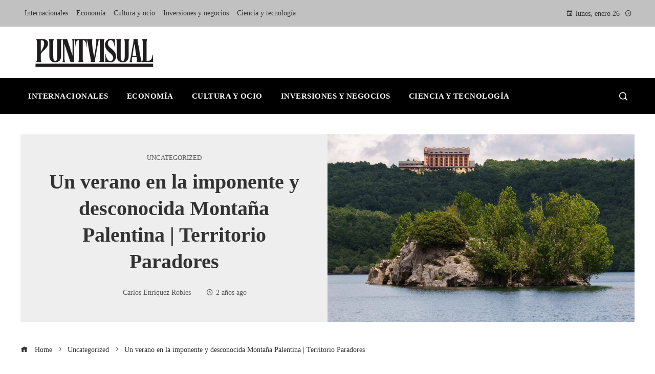

--- FILE ---
content_type: text/html; charset=UTF-8
request_url: https://puntvisual.com/un-verano-en-la-imponente-y-desconocida-montana-palentina-territorio-paradores/
body_size: 16245
content:
<!DOCTYPE html><html lang="es"><head><script data-no-optimize="1">var litespeed_docref=sessionStorage.getItem("litespeed_docref");litespeed_docref&&(Object.defineProperty(document,"referrer",{get:function(){return litespeed_docref}}),sessionStorage.removeItem("litespeed_docref"));</script> <meta charset="UTF-8"><meta name="viewport" content="width=device-width, initial-scale=1"><link rel="profile" href="https://gmpg.org/xfn/11"><link rel="pingback" href="https://puntvisual.com/xmlrpc.php"><meta name='robots' content='index, follow, max-image-preview:large, max-snippet:-1, max-video-preview:-1' /><title>Un verano en la imponente y desconocida Montaña Palentina | Territorio Paradores</title><meta name="description" content="Con el cierre en 2020 de la última mina de carbón, solo queda explotar el turismo a cielo abierto en la Montaña Palentina. Al mismo tiempo que comenzaba" /><link rel="canonical" href="https://puntvisual.com/un-verano-en-la-imponente-y-desconocida-montana-palentina-territorio-paradores/" /><meta property="og:locale" content="es_ES" /><meta property="og:type" content="article" /><meta property="og:title" content="Un verano en la imponente y desconocida Montaña Palentina | Territorio Paradores" /><meta property="og:description" content="Con el cierre en 2020 de la última mina de carbón, solo queda explotar el turismo a cielo abierto en la Montaña Palentina. Al mismo tiempo que comenzaba" /><meta property="og:url" content="https://puntvisual.com/un-verano-en-la-imponente-y-desconocida-montana-palentina-territorio-paradores/" /><meta property="og:site_name" content="Puntvisual" /><meta property="article:published_time" content="2023-10-21T14:17:57+00:00" /><meta property="article:modified_time" content="2023-10-21T14:18:15+00:00" /><meta property="og:image" content="https://imagenes.elpais.com/resizer/Wwb1jlasRJ9tvAQmdT0EypRdJ3s=/1200x0/cloudfront-eu-central-1.images.arcpublishing.com/prisa/DCDWHZ4VUVCT5KDZLBKARG267I.JPG" /><meta name="author" content="Carlos Enríquez Robles" /><meta name="twitter:card" content="summary_large_image" /><meta name="twitter:image" content="https://imagenes.elpais.com/resizer/Wwb1jlasRJ9tvAQmdT0EypRdJ3s=/1200x0/cloudfront-eu-central-1.images.arcpublishing.com/prisa/DCDWHZ4VUVCT5KDZLBKARG267I.JPG" /><meta name="twitter:label1" content="Escrito por" /><meta name="twitter:data1" content="Carlos Enríquez Robles" /><meta name="twitter:label2" content="Tiempo de lectura" /><meta name="twitter:data2" content="10 minutos" /> <script type="application/ld+json" class="yoast-schema-graph">{"@context":"https://schema.org","@graph":[{"@type":"Article","@id":"https://puntvisual.com/un-verano-en-la-imponente-y-desconocida-montana-palentina-territorio-paradores/#article","isPartOf":{"@id":"https://puntvisual.com/un-verano-en-la-imponente-y-desconocida-montana-palentina-territorio-paradores/"},"author":{"name":"Carlos Enríquez Robles","@id":"https://puntvisual.com/#/schema/person/5ea814dd50fddf1567bc26f79bfeeb14"},"headline":"Un verano en la imponente y desconocida Montaña Palentina | Territorio Paradores","datePublished":"2023-10-21T14:17:57+00:00","dateModified":"2023-10-21T14:18:15+00:00","mainEntityOfPage":{"@id":"https://puntvisual.com/un-verano-en-la-imponente-y-desconocida-montana-palentina-territorio-paradores/"},"wordCount":1985,"publisher":{"@id":"https://puntvisual.com/#organization"},"image":["https://imagenes.elpais.com/resizer/Wwb1jlasRJ9tvAQmdT0EypRdJ3s=/1200x0/cloudfront-eu-central-1.images.arcpublishing.com/prisa/DCDWHZ4VUVCT5KDZLBKARG267I.JPG"],"thumbnailUrl":"https://imagenes.elpais.com/resizer/Wwb1jlasRJ9tvAQmdT0EypRdJ3s=/1200x0/cloudfront-eu-central-1.images.arcpublishing.com/prisa/DCDWHZ4VUVCT5KDZLBKARG267I.JPG","articleSection":["Uncategorized"],"inLanguage":"es"},{"@type":"WebPage","@id":"https://puntvisual.com/un-verano-en-la-imponente-y-desconocida-montana-palentina-territorio-paradores/","url":"https://puntvisual.com/un-verano-en-la-imponente-y-desconocida-montana-palentina-territorio-paradores/","name":"Un verano en la imponente y desconocida Montaña Palentina | Territorio Paradores","isPartOf":{"@id":"https://puntvisual.com/#website"},"primaryImageOfPage":"https://imagenes.elpais.com/resizer/Wwb1jlasRJ9tvAQmdT0EypRdJ3s=/1200x0/cloudfront-eu-central-1.images.arcpublishing.com/prisa/DCDWHZ4VUVCT5KDZLBKARG267I.JPG","image":["https://imagenes.elpais.com/resizer/Wwb1jlasRJ9tvAQmdT0EypRdJ3s=/1200x0/cloudfront-eu-central-1.images.arcpublishing.com/prisa/DCDWHZ4VUVCT5KDZLBKARG267I.JPG"],"thumbnailUrl":"https://imagenes.elpais.com/resizer/Wwb1jlasRJ9tvAQmdT0EypRdJ3s=/1200x0/cloudfront-eu-central-1.images.arcpublishing.com/prisa/DCDWHZ4VUVCT5KDZLBKARG267I.JPG","datePublished":"2023-10-21T14:17:57+00:00","dateModified":"2023-10-21T14:18:15+00:00","description":"Con el cierre en 2020 de la última mina de carbón, solo queda explotar el turismo a cielo abierto en la Montaña Palentina. Al mismo tiempo que comenzaba","breadcrumb":{"@id":"https://puntvisual.com/un-verano-en-la-imponente-y-desconocida-montana-palentina-territorio-paradores/#breadcrumb"},"inLanguage":"es","potentialAction":[{"@type":"ReadAction","target":["https://puntvisual.com/un-verano-en-la-imponente-y-desconocida-montana-palentina-territorio-paradores/"]}]},{"@type":"ImageObject","inLanguage":"es","@id":"https://puntvisual.com/un-verano-en-la-imponente-y-desconocida-montana-palentina-territorio-paradores/#primaryimage","url":"https://imagenes.elpais.com/resizer/Wwb1jlasRJ9tvAQmdT0EypRdJ3s=/1200x0/cloudfront-eu-central-1.images.arcpublishing.com/prisa/DCDWHZ4VUVCT5KDZLBKARG267I.JPG","contentUrl":"https://imagenes.elpais.com/resizer/Wwb1jlasRJ9tvAQmdT0EypRdJ3s=/1200x0/cloudfront-eu-central-1.images.arcpublishing.com/prisa/DCDWHZ4VUVCT5KDZLBKARG267I.JPG"},{"@type":"BreadcrumbList","@id":"https://puntvisual.com/un-verano-en-la-imponente-y-desconocida-montana-palentina-territorio-paradores/#breadcrumb","itemListElement":[{"@type":"ListItem","position":1,"name":"Home","item":"https://puntvisual.com/"},{"@type":"ListItem","position":2,"name":"Blog","item":"https://puntvisual.com/blog/"},{"@type":"ListItem","position":3,"name":"Un verano en la imponente y desconocida Montaña Palentina | Territorio Paradores"}]},{"@type":"WebSite","@id":"https://puntvisual.com/#website","url":"https://puntvisual.com/","name":"Puntvisual","description":"Encuentre las &uacute;ltimas noticias e informaci&oacute;n","publisher":{"@id":"https://puntvisual.com/#organization"},"potentialAction":[{"@type":"SearchAction","target":{"@type":"EntryPoint","urlTemplate":"https://puntvisual.com/?s={search_term_string}"},"query-input":{"@type":"PropertyValueSpecification","valueRequired":true,"valueName":"search_term_string"}}],"inLanguage":"es"},{"@type":"Organization","@id":"https://puntvisual.com/#organization","name":"Puntvisual","url":"https://puntvisual.com/","logo":{"@type":"ImageObject","inLanguage":"es","@id":"https://puntvisual.com/#/schema/logo/image/","url":"https://puntvisual.com/wp-content/uploads/2026/01/cropped-Copia-de-Copia-de-Copia-de-Las-Noticias-944-x-534-px-1500-x-300-px-4.png","contentUrl":"https://puntvisual.com/wp-content/uploads/2026/01/cropped-Copia-de-Copia-de-Copia-de-Las-Noticias-944-x-534-px-1500-x-300-px-4.png","width":1452,"height":300,"caption":"Puntvisual"},"image":{"@id":"https://puntvisual.com/#/schema/logo/image/"}},{"@type":"Person","@id":"https://puntvisual.com/#/schema/person/5ea814dd50fddf1567bc26f79bfeeb14","name":"Carlos Enríquez Robles","image":{"@type":"ImageObject","inLanguage":"es","@id":"https://puntvisual.com/#/schema/person/image/","url":"https://puntvisual.com/wp-content/litespeed/avatar/eca5b5b5a7d62d8b622a8fc86bea0250.jpg?ver=1768926500","contentUrl":"https://puntvisual.com/wp-content/litespeed/avatar/eca5b5b5a7d62d8b622a8fc86bea0250.jpg?ver=1768926500","caption":"Carlos Enríquez Robles"},"sameAs":["https://puntvisual.com"],"url":"https://puntvisual.com/administrador/robles-carlos-enriquez/"}]}</script> <link rel='dns-prefetch' href='//www.googletagmanager.com' /><link rel='dns-prefetch' href='//fonts.googleapis.com' /><link rel='dns-prefetch' href='//connect.facebook.net' /><link rel='dns-prefetch' href='//facebook.com' /><link rel='dns-prefetch' href='//fonts.gstatic.com' /><link rel='dns-prefetch' href='//google.com' /><link rel='dns-prefetch' href='//googleads.g.doubleclick.net' /><link rel='dns-prefetch' href='//googleadservices.com' /><link rel='dns-prefetch' href='//googletagmanager.com' /><link rel="alternate" type="application/rss+xml" title="Puntvisual &raquo; Feed" href="https://puntvisual.com/feed/" /><link rel="alternate" title="oEmbed (JSON)" type="application/json+oembed" href="https://puntvisual.com/wp-json/oembed/1.0/embed?url=https%3A%2F%2Fpuntvisual.com%2Fun-verano-en-la-imponente-y-desconocida-montana-palentina-territorio-paradores%2F" /><link rel="alternate" title="oEmbed (XML)" type="text/xml+oembed" href="https://puntvisual.com/wp-json/oembed/1.0/embed?url=https%3A%2F%2Fpuntvisual.com%2Fun-verano-en-la-imponente-y-desconocida-montana-palentina-territorio-paradores%2F&#038;format=xml" /><link data-optimized="2" rel="stylesheet" href="https://puntvisual.com/wp-content/litespeed/css/c1202ed8e065002e9090da66d2ace191.css?ver=975a1" /> <script type="litespeed/javascript" data-src="https://puntvisual.com/wp-includes/js/jquery/jquery.min.js" id="jquery-core-js"></script> 
 <script type="litespeed/javascript" data-src="https://www.googletagmanager.com/gtag/js?id=G-5CYB6TVG27" id="google_gtagjs-js"></script> <script id="google_gtagjs-js-after" type="litespeed/javascript">window.dataLayer=window.dataLayer||[];function gtag(){dataLayer.push(arguments)}
gtag("set","linker",{"domains":["puntvisual.com"]});gtag("js",new Date());gtag("set","developer_id.dZTNiMT",!0);gtag("config","G-5CYB6TVG27")</script> <link rel="https://api.w.org/" href="https://puntvisual.com/wp-json/" /><link rel="alternate" title="JSON" type="application/json" href="https://puntvisual.com/wp-json/wp/v2/posts/78148" /><link rel="EditURI" type="application/rsd+xml" title="RSD" href="https://puntvisual.com/xmlrpc.php?rsd" /><meta name="generator" content="Site Kit by Google 1.168.0" />
 <script type="application/ld+json">{"@context":"https://schema.org","@graph":[{"@type":"ImageObject","@id":"https://imagenes.elpais.com/resizer/Wwb1jlasRJ9tvAQmdT0EypRdJ3s=/1200x0/cloudfront-eu-central-1.images.arcpublishing.com/prisa/DCDWHZ4VUVCT5KDZLBKARG267I.JPG","url":"https://imagenes.elpais.com/resizer/Wwb1jlasRJ9tvAQmdT0EypRdJ3s=/1200x0/cloudfront-eu-central-1.images.arcpublishing.com/prisa/DCDWHZ4VUVCT5KDZLBKARG267I.JPG","contentUrl":"https://imagenes.elpais.com/resizer/Wwb1jlasRJ9tvAQmdT0EypRdJ3s=/1200x0/cloudfront-eu-central-1.images.arcpublishing.com/prisa/DCDWHZ4VUVCT5KDZLBKARG267I.JPG","mainEntityOfPage":"https://puntvisual.com/un-verano-en-la-imponente-y-desconocida-montana-palentina-territorio-paradores/"}]}</script> <link rel="preload" as="image" href="https://objetos-xlk.estaticos-marca.com/uploads/2025/12/31/6955484b7f8cb.jpeg"><link rel="preload" as="image" href="https://images.pexels.com/photos/965345/pexels-photo-965345.jpeg?auto=compress&#038;cs=tinysrgb&#038;fit=crop&#038;h=627&#038;w=1200"><link rel="preload" as="image" href="https://images.euronews.com/articles/stories/09/61/10/10/1536x864_cmsv2_a2f0a116-046a-5c15-b4c1-a7cbc17728d8-9611010.jpg"><link rel="preload" as="image" href="https://images.pexels.com/photos/35555627/pexels-photo-35555627.jpeg?auto=compress&#038;cs=tinysrgb&#038;fit=crop&#038;h=627&#038;w=1200"><link rel="preload" as="image" href="https://images.pexels.com/photos/41953/earth-blue-planet-globe-planet-41953.jpeg?auto=compress&#038;cs=tinysrgb&#038;fit=crop&#038;h=627&#038;w=1200"><link rel="preload" as="image" href="https://images.pexels.com/photos/30541579/pexels-photo-30541579.jpeg?auto=compress&#038;cs=tinysrgb&#038;fit=crop&#038;h=627&#038;w=1200"></head><body data-rsssl=1 id="ht-body" class="wp-singular post-template-default single single-post postid-78148 single-format-standard wp-custom-logo wp-embed-responsive wp-theme-viral-pro group-blog ht-right-sidebar ht-single-layout6 ht-top-header-on ht-sticky-header ht-sticky-sidebar ht-wide ht-header-style5 ht-sidebar-style6 ht-thumb-rotate-zoom-in ht-block-title-style7"><div id="ht-page"><header id="ht-masthead" class="ht-site-header ht-header-five hover-style7 ht-tagline-inline-logo ht-no-border" ><div class="ht-top-header"><div class="ht-container"><div class="ht-th-left th-menu"><ul id="menu-menu-principal" class="ht-clearfix"><li id="menu-item-105268" class="menu-item menu-item-type-taxonomy menu-item-object-category menu-item-105268"><a href="https://puntvisual.com/categoria/internacionales/"><span class="mm-menu-title">Internacionales</span></a></li><li id="menu-item-957" class="menu-item menu-item-type-taxonomy menu-item-object-category menu-item-957"><a href="https://puntvisual.com/categoria/economia/"><span class="mm-menu-title">Economía</span></a></li><li id="menu-item-105267" class="menu-item menu-item-type-taxonomy menu-item-object-category menu-item-105267"><a href="https://puntvisual.com/categoria/cultura/"><span class="mm-menu-title">Cultura y ocio</span></a></li><li id="menu-item-105426" class="menu-item menu-item-type-taxonomy menu-item-object-category menu-item-105426"><a href="https://puntvisual.com/categoria/empresas/"><span class="mm-menu-title">Inversiones y negocios</span></a></li><li id="menu-item-105425" class="menu-item menu-item-type-taxonomy menu-item-object-category menu-item-105425"><a href="https://puntvisual.com/categoria/tecnologia/"><span class="mm-menu-title">Ciencia y tecnología</span></a></li></ul></div><div class="ht-th-right th-date">
<span><i class="mdi mdi-calendar"></i>lunes, enero 26</span><span><i class="mdi mdi-clock-time-four-outline"></i><span class="vl-time"></span></span></div></div></div><div class="ht-middle-header"><div class="ht-container"><div id="ht-site-branding" >
<a href="https://puntvisual.com/" class="custom-logo-link" rel="home"><img data-lazyloaded="1" src="[data-uri]" width="1452" height="300" data-src="https://puntvisual.com/wp-content/uploads/2026/01/cropped-Copia-de-Copia-de-Copia-de-Las-Noticias-944-x-534-px-1500-x-300-px-4.png" class="custom-logo" alt="Puntvisual" decoding="async" fetchpriority="high" data-srcset="https://puntvisual.com/wp-content/uploads/2026/01/cropped-Copia-de-Copia-de-Copia-de-Las-Noticias-944-x-534-px-1500-x-300-px-4.png 1452w, https://puntvisual.com/wp-content/uploads/2026/01/cropped-Copia-de-Copia-de-Copia-de-Las-Noticias-944-x-534-px-1500-x-300-px-4-300x62.png 300w, https://puntvisual.com/wp-content/uploads/2026/01/cropped-Copia-de-Copia-de-Copia-de-Las-Noticias-944-x-534-px-1500-x-300-px-4-1024x212.png 1024w, https://puntvisual.com/wp-content/uploads/2026/01/cropped-Copia-de-Copia-de-Copia-de-Las-Noticias-944-x-534-px-1500-x-300-px-4-768x159.png 768w" data-sizes="(max-width: 1452px) 100vw, 1452px" /></a></div></div></div><div class="ht-header"><div class="ht-container"><nav id="ht-site-navigation" class="ht-main-navigation" ><div class="ht-menu ht-clearfix"><ul id="menu-menu-principal-1" class="ht-clearfix"><li class="menu-item menu-item-type-taxonomy menu-item-object-category menu-item-105268"><a href="https://puntvisual.com/categoria/internacionales/" class="menu-link"><span class="mm-menu-title">Internacionales</span></a></li><li class="menu-item menu-item-type-taxonomy menu-item-object-category menu-item-957"><a href="https://puntvisual.com/categoria/economia/" class="menu-link"><span class="mm-menu-title">Economía</span></a></li><li class="menu-item menu-item-type-taxonomy menu-item-object-category menu-item-105267"><a href="https://puntvisual.com/categoria/cultura/" class="menu-link"><span class="mm-menu-title">Cultura y ocio</span></a></li><li class="menu-item menu-item-type-taxonomy menu-item-object-category menu-item-105426"><a href="https://puntvisual.com/categoria/empresas/" class="menu-link"><span class="mm-menu-title">Inversiones y negocios</span></a></li><li class="menu-item menu-item-type-taxonomy menu-item-object-category menu-item-105425"><a href="https://puntvisual.com/categoria/tecnologia/" class="menu-link"><span class="mm-menu-title">Ciencia y tecnología</span></a></li></ul></div></nav><div class="ht-search-button" ><a href="#"><i class="icofont-search-1"></i></a></div><div id="ht-mobile-menu" class="menu-menu-principal-container"><div class="menu-collapser" ><div class="collapse-button"><span class="icon-bar"></span><span class="icon-bar"></span><span class="icon-bar"></span></div></div><ul id="ht-responsive-menu" class="menu"><li class="menu-item menu-item-type-taxonomy menu-item-object-category menu-item-105268"><a href="https://puntvisual.com/categoria/internacionales/" class="menu-link"><span class="mm-menu-title">Internacionales</span></a></li><li class="menu-item menu-item-type-taxonomy menu-item-object-category menu-item-957"><a href="https://puntvisual.com/categoria/economia/" class="menu-link"><span class="mm-menu-title">Economía</span></a></li><li class="menu-item menu-item-type-taxonomy menu-item-object-category menu-item-105267"><a href="https://puntvisual.com/categoria/cultura/" class="menu-link"><span class="mm-menu-title">Cultura y ocio</span></a></li><li class="menu-item menu-item-type-taxonomy menu-item-object-category menu-item-105426"><a href="https://puntvisual.com/categoria/empresas/" class="menu-link"><span class="mm-menu-title">Inversiones y negocios</span></a></li><li class="menu-item menu-item-type-taxonomy menu-item-object-category menu-item-105425"><a href="https://puntvisual.com/categoria/tecnologia/" class="menu-link"><span class="mm-menu-title">Ciencia y tecnología</span></a></li></ul></div></div></div></header><div id="ht-content" class="ht-site-content ht-clearfix"><article id="post-78148" class="post-78148 post type-post status-publish format-standard has-post-thumbnail hentry category-uncategorized" ><div class="ht-container"><div class="entry-header"><div class="entry-header-wrapper"><div class="single-entry-category"><a href="https://puntvisual.com/categoria/uncategorized/" rel="category tag">Uncategorized</a></div><h1 class="entry-title">Un verano en la imponente y desconocida Montaña Palentina | Territorio Paradores</h1><div class="single-entry-meta">
<span class="entry-author"> <img alt='' src="[data-uri]" data-lazy-type="image" data-lazy-src='https://puntvisual.com/wp-content/litespeed/avatar/f901bb56e09c340b02cd33b2f905ee6c.jpg?ver=1768926500' data-lazy-srcset='https://puntvisual.com/wp-content/litespeed/avatar/8f4a5fe4dd69ebf492afe7f6d8c68d66.jpg?ver=1768926500 2x' class='lazy lazy-hidden avatar avatar-32 photo' height='32' width='32' decoding='async'/><noscript><img alt='' src='https://puntvisual.com/wp-content/litespeed/avatar/f901bb56e09c340b02cd33b2f905ee6c.jpg?ver=1768926500' srcset='https://puntvisual.com/wp-content/litespeed/avatar/8f4a5fe4dd69ebf492afe7f6d8c68d66.jpg?ver=1768926500 2x' class='avatar avatar-32 photo' height='32' width='32' decoding='async'/></noscript><span class="author vcard">Carlos Enríquez Robles</span></span><span class="entry-post-date"><i class="mdi mdi-clock-time-four-outline"></i><time class="entry-date published" datetime="2023-10-21T09:17:57-05:00">2 años ago</time><time class="updated" datetime="2023-10-21T09:18:15-05:00">2 años ago</time></span></div></div><div class="entry-banner" style="background-image: url('https://imagenes.elpais.com/resizer/Wwb1jlasRJ9tvAQmdT0EypRdJ3s=/1200x0/cloudfront-eu-central-1.images.arcpublishing.com/prisa/DCDWHZ4VUVCT5KDZLBKARG267I.JPG')" post-id="78148"></div></div></div><div class="ht-main-content ht-container ht-clearfix"><nav role="navigation" aria-label="Breadcrumbs" class="breadcrumb-trail breadcrumbs" itemprop="breadcrumb"><ul class="trail-items" itemscope itemtype="http://schema.org/BreadcrumbList"><meta name="numberOfItems" content="3" /><meta name="itemListOrder" content="Ascending" /><li itemprop="itemListElement" itemscope itemtype="http://schema.org/ListItem" class="trail-item trail-begin"><a href="https://puntvisual.com/" rel="home" itemprop="item"><span itemprop="name"><i class="icofont-home"></i> Home</span></a><meta itemprop="position" content="1" /></li><li itemprop="itemListElement" itemscope itemtype="http://schema.org/ListItem" class="trail-item"><a href="https://puntvisual.com/categoria/uncategorized/" itemprop="item"><span itemprop="name">Uncategorized</span></a><meta itemprop="position" content="2" /></li><li itemprop="itemListElement" itemscope itemtype="http://schema.org/ListItem" class="trail-item trail-end"><span itemprop="name">Un verano en la imponente y desconocida Montaña Palentina | Territorio Paradores</span><meta itemprop="position" content="3" /></li></ul></nav><div class="ht-site-wrapper"><div id="primary" class="content-area"><div class="entry-wrapper"><div class="entry-content"><div data-dtm-region="articulo_cuerpo"><p class="">Con el cierre en 2020 de la última mina de carbón, solo queda explotar el turismo a cielo abierto en la Montaña Palentina. Al mismo tiempo que comenzaba el declive de la minería –una industria fundamental en la zona a mediados del siglo pasado–, se abría en 1975 una nueva veta, el <a href="https://paradores.es/es/parador-de-cervera-de-pisuerga?utm_source=prisa&amp;utm_medium=display&amp;utm_campaign=cervera_verano23" target="_blank" rel="noopener">parador</a> de Cervera de Pisuerga, que se convirtió al poco en un impulsor de la actividad económica. Ubicado sobre el pantano de Ruesga, rodeado de vegetación, ordena desde entonces la llegada de visitantes a una región desconocida que lucha por atraer a senderistas y andarines de ciudad.</p><div class="raw_html"><div><h3 class="_brd_tp_ttl">Dentro del parador</h3><div class="_brd_tp-dp"><div class="_brd_tp-dp_g | swiper"><div class="swiper-wrapper"></p><div class="_brd_tp-dp_g-s | swiper-slide">
<picture>
</picture><div class="_brd_tp-dp_g-s-t"><h4>Vistas por encima de todo</h4><p>La terraza del parador ejerce como un balcón desde el que asomarse a los picos más altos de la Montaña Palentina y al pantano de Ruesga. Sus mesas acogen tanto a clientes alojados como a los no alojados y en ellas se sirven platos regionales como la trucha con torrezno o quesos palentinos.</p></p></div></p></div><p></p><div class="_brd_tp-dp_g-s | swiper-slide">
<picture>
<img class="lazy lazy-hidden" decoding="async" src="[data-uri]" data-lazy-type="image" data-lazy-src="https://puntvisual.com/wp-content/uploads/2023/10/2_2.jpg"/><noscript><img decoding="async" src="https://puntvisual.com/wp-content/uploads/2023/10/2_2.jpg"/></noscript>
</picture><div class="_brd_tp-dp_g-s-t"><h4>80 habitaciones</h4><p>El hotel, inaugurado en 1975, se dispone en cinco plantas. La mitad de los dormitorios cuenta con un balcón que da a un gran espacio verde por donde completar sin exigencia una caminata o donde hacer un pícnic y darse un baño.</p></p></div></p></div><p></p><div class="_brd_tp-dp_g-s | swiper-slide">
<picture>
<img class="lazy lazy-hidden" decoding="async" src="[data-uri]" data-lazy-type="image" data-lazy-src="https://puntvisual.com/wp-content/uploads/2023/10/2_3.jpg"/><noscript><img decoding="async" src="https://puntvisual.com/wp-content/uploads/2023/10/2_3.jpg"/></noscript>
</picture><div class="_brd_tp-dp_g-s-t"><h4>Atrapados en el paisaje</h4><p>Las habitaciones de la fachada trasera del hotel ofrecen una panorámica al Curavacas y al Espigüete. Las familias eligen los meses de verano para disfrutar de la naturaleza. En primavera y en otoño acuden clientes internacionales atraídos por la montaña y el románico palentino.</p></p></div></p></div><p></p><div class="_brd_tp-dp_g-s | swiper-slide">
<picture>
<img class="lazy lazy-hidden" decoding="async" src="[data-uri]" data-lazy-type="image" data-lazy-src="https://puntvisual.com/wp-content/uploads/2023/10/2_4.jpg"/><noscript><img decoding="async" src="https://puntvisual.com/wp-content/uploads/2023/10/2_4.jpg"/></noscript>
</picture><div class="_brd_tp-dp_g-s-t"><h4>Marcar época</h4><p>Coches antiguos con matrícula inglesa abandonan el hotel para emprender una ruta por los tres pantanos existentes en la región. El parador, uno de los 26 alojamientos de la red preparados para cicloturismo, ha habilitado un espacio en el que guardar, arreglar y lavar bicicletas, pues también cuenta con clientes que prefieren esta forma de recorrer la zona.</p></p></div></p></div><p></p><div class="_brd_tp-dp_g-s | swiper-slide">
<picture>
<img class="lazy lazy-hidden" decoding="async" src="[data-uri]" data-lazy-type="image" data-lazy-src="https://puntvisual.com/wp-content/uploads/2023/10/5.jpg"/><noscript><img decoding="async" src="https://puntvisual.com/wp-content/uploads/2023/10/5.jpg"/></noscript>
</picture><div class="_brd_tp-dp_g-s-t"><h4>José Antonio García</h4><p>El director del parador, delante de la fachada trasera, en una zona ajardinada. El hotel emplea a entre 20 y 45 trabajadores en función de la temporada. “Es un sitio muy bueno para reuniones de empresa”, afirma.</p></p></div></p></div><p></p><div class="_brd_tp-dp_g-s | swiper-slide">
<picture>
<img class="lazy lazy-hidden" decoding="async" src="[data-uri]" data-lazy-type="image" data-lazy-src="https://puntvisual.com/wp-content/uploads/2023/10/6.jpg"/><noscript><img decoding="async" src="https://puntvisual.com/wp-content/uploads/2023/10/6.jpg"/></noscript>
</picture><div class="_brd_tp-dp_g-s-t"><h4>Abierto al pueblo</h4><p>Una zona común del parador, que acoge bodas y otro tipo de celebraciones de habitantes del lugar. José Antonio García, el director, también ofrece el espacio para la organización de ponencias, talleres y exposiciones.</p></p></div></p></div></p></div><p>Anterior</p><p>Siguiente</p></p></div></div></div></div><p class="">También se van a encontrar cómodos en el norte de Palencia los que solo quieran bajar de golpe 10 grados la temperatura que marca el móvil en el asfalto. Porque la noche palentina exige rebeca. El día, en sus valles abiertos y frondosos donde habita el oso, pide gorra y agua. Los pantanos, cristalinos porque la montaña está ahí mismo, son aptos para el baño y en ellos se remojan los lugareños cuando salen de trabajar de las fábricas de galletas (una industria dominante en la zona; solo una empresa da trabajo a 1.900 personas) y los visitantes cuando salen de ver las iglesias románicas, conservadas tantas –la concentración más importante de Europa– y tan bien, porque, explica el guía Chechu González, no había dinero en Palencia para transformarlas en góticas.</p><figure class="a_m a_m-h "><span class="_db a_m_w _pr lb_btn"><img alt='La iglesia de Santa Mar&#xED;a la Real, en Cillamayor, erigida en la primera mitad del siglo XII, es Bien de Inter&#xE9;s Cultural desde 1993.' decoding="auto" class="lazy lazy-hidden _re lazyload a_m-h" height="276" data-lazy-srcset="https://puntvisual.com/wp-content/uploads/2023/10/CW23RMPCVFADFIKDPRY3P2MWHQ.jpg 414w,https://puntvisual.com/wp-content/uploads/2023/10/1_CW23RMPCVFADFIKDPRY3P2MWHQ.jpg 640w,https://puntvisual.com/wp-content/uploads/2023/10/2_CW23RMPCVFADFIKDPRY3P2MWHQ.jpg 1000w,https://puntvisual.com/wp-content/uploads/2023/10/3_CW23RMPCVFADFIKDPRY3P2MWHQ.jpg 1960w" width="414" loading="lazy" src="[data-uri]" data-lazy-type="image" data-lazy-src="https://puntvisual.com/wp-content/uploads/2023/10/CW23RMPCVFADFIKDPRY3P2MWHQ.jpg" data-lazy-sizes="auto, (min-width:1199px) 1155px,(min-width:1001px) calc(100vw - 44px),(min-width:768px) 767px, 100vw"/><noscript><img alt='La iglesia de Santa Mar&#xED;a la Real, en Cillamayor, erigida en la primera mitad del siglo XII, es Bien de Inter&#xE9;s Cultural desde 1993.' decoding="auto" class="_re lazyload a_m-h" height="276" srcset="https://puntvisual.com/wp-content/uploads/2023/10/CW23RMPCVFADFIKDPRY3P2MWHQ.jpg 414w,https://puntvisual.com/wp-content/uploads/2023/10/1_CW23RMPCVFADFIKDPRY3P2MWHQ.jpg 640w,https://puntvisual.com/wp-content/uploads/2023/10/2_CW23RMPCVFADFIKDPRY3P2MWHQ.jpg 1000w,https://puntvisual.com/wp-content/uploads/2023/10/3_CW23RMPCVFADFIKDPRY3P2MWHQ.jpg 1960w" width="414" loading="lazy" src="https://puntvisual.com/wp-content/uploads/2023/10/CW23RMPCVFADFIKDPRY3P2MWHQ.jpg" sizes="auto, (min-width:1199px) 1155px,(min-width:1001px) calc(100vw - 44px),(min-width:768px) 767px, 100vw"/></noscript><svg class="icon_multimedia_ampliar | _pa a_m_i a_m_i-a _dn" viewbox="0 0 40 40"><use xlink:href="#svg-ampliar"/></svg></span><figcaption class="a_m_p"><span>La iglesia de Santa María la Real, en Cillamayor, erigida en la primera mitad del siglo XII, es Bien de Interés Cultural desde 1993.</span><span class="a_m_m">César Manso</span></figcaption></figure><p class="">El mismo González, que fundó la empresa Aventuras y Aventuras hace 30 años, organiza actividades al aire libre. Cuenta con piraguas y tablas de paddle surf para entretenerse en dos de los pantanos existentes en las proximidades de la estación de tren de Barruelo de Santullán, donde se ubica la nave en la que guardan el material y en la que se practica tiro con arco. También se puede hacer escalada con ellos o subir en 4&#215;4 por las pistas que atraviesan el parque natural Montaña Palentina para ver y saber lo que pasa ahí dentro, que es mucho y pocos lo conocen. El oso come arándanos y la miel de los apicultores palentinos; el lobo aguarda a la noche para cazar; el ciervo inicia la berrea en septiembre. Resulta más sencillo cruzarse con un rebaño de vacas, que llegan al parador en forma de chuleta a la brasa, que con humanos. Se atraviesan bosques de robles, hayas y abedules, en vehículo o a pie.</p><div class="raw_html"><div><h3 class="_brd_tp_ttl">Naturaleza para los Sentidos</h3><p class="_brd_tp_ttl-s">Actividades culturales, turismo sostenible, dinamización de la zona&#8230;<br />Cómo sacarle el máximo partido al entorno del <a href="https://paradores.es/es/naturaleza-para-los-sentidos-cervera-de-pisuerga?utm_source=prisa&amp;utm_medium=display&amp;utm_campaign=cervera_verano23" target="_blank" rel="noopener">parador de Cervera de Pisuerga</a></p></div></div><p class="">Existen en el parque una decena de rutas circulares para completarlas andando y hay una específica para realizarla en bicicleta, que consta de 59 kilómetros y va recorriendo las iglesias románicas, como la de Santa María la Real, en Cillamayor, que va a estar abierta todo el verano de martes a domingo. Hay que preguntar por José, que custodia la llave y que explica que la talla de la virgen es románica de transición gótica y la pila bautismal es renacentista porque está firmada, y en siglos anteriores no se hacía. También conviene dirigirse a Aguilar de Campoo, donde se encuentra el monasterio de Santa María la Real, que alberga el Centro de Estudios del Románico.</p><h3 class="">Tranquilidad al aire libre</h3><p class="">José Antonio García, director del parador, resume sin sorpresas lo que buscan los visitantes que acuden a la Montaña Palentina: “Desconexión”. Prosigue con conceptos similares: “Relax, tranquilidad, aire libre…”. La terraza del parador lo ofrece a cualquier hora. Es un balcón al embalse de Ruesga. Justo enfrente se observa la masa de agua rodeada de verde y de veraneantes, como la bilbaína María Fuente y su amiga palentina Paula de Arce, que se han acercado a dar un paseo con los perros. Fuente, de 25 años, es profesora de Primaria en el País Vasco y acude todo lo que puede a la zona porque su padre es de Cervera de Pisuerga. “Con el paso de los años he ido valorando el entorno, las vistas espectaculares, el ambiente, la gente…”, resume. También hay quien tira la caña en el pantano y quien estira la toalla antes de darse un baño, ahora que se ha llenado por las fuertes lluvias de las jornadas pasadas.</p><figure class="a_m a_m-h "><span class="_db a_m_w _pr lb_btn"><img alt='Mar&#xED;a Fuente, a la izquierda, y su amiga Paula de Arce, en el pantano de Ruesga, con el parador de Cervera de Pisuerga al fondo.' decoding="auto" class="lazy lazy-hidden _re lazyload a_m-h" height="276" data-lazy-srcset="https://puntvisual.com/wp-content/uploads/2023/10/P6MPWUUOBZG3DB7VRK5WINLAVI.jpg 414w,https://puntvisual.com/wp-content/uploads/2023/10/1_P6MPWUUOBZG3DB7VRK5WINLAVI.jpg 640w,https://puntvisual.com/wp-content/uploads/2023/10/2_P6MPWUUOBZG3DB7VRK5WINLAVI.jpg 1000w,https://puntvisual.com/wp-content/uploads/2023/10/3_P6MPWUUOBZG3DB7VRK5WINLAVI.jpg 1960w" width="414" loading="lazy" src="[data-uri]" data-lazy-type="image" data-lazy-src="https://puntvisual.com/wp-content/uploads/2023/10/P6MPWUUOBZG3DB7VRK5WINLAVI.jpg" data-lazy-sizes="auto, (min-width:1199px) 1155px,(min-width:1001px) calc(100vw - 44px),(min-width:768px) 767px, 100vw"/><noscript><img alt='Mar&#xED;a Fuente, a la izquierda, y su amiga Paula de Arce, en el pantano de Ruesga, con el parador de Cervera de Pisuerga al fondo.' decoding="auto" class="_re lazyload a_m-h" height="276" srcset="https://puntvisual.com/wp-content/uploads/2023/10/P6MPWUUOBZG3DB7VRK5WINLAVI.jpg 414w,https://puntvisual.com/wp-content/uploads/2023/10/1_P6MPWUUOBZG3DB7VRK5WINLAVI.jpg 640w,https://puntvisual.com/wp-content/uploads/2023/10/2_P6MPWUUOBZG3DB7VRK5WINLAVI.jpg 1000w,https://puntvisual.com/wp-content/uploads/2023/10/3_P6MPWUUOBZG3DB7VRK5WINLAVI.jpg 1960w" width="414" loading="lazy" src="https://puntvisual.com/wp-content/uploads/2023/10/P6MPWUUOBZG3DB7VRK5WINLAVI.jpg" sizes="auto, (min-width:1199px) 1155px,(min-width:1001px) calc(100vw - 44px),(min-width:768px) 767px, 100vw"/></noscript><svg class="icon_multimedia_ampliar | _pa a_m_i a_m_i-a _dn" viewbox="0 0 40 40"><use xlink:href="#svg-ampliar"/></svg></span><figcaption class="a_m_p"><span>María Fuente, a la izquierda, y su amiga Paula de Arce, en el pantano de Ruesga, con el parador de Cervera de Pisuerga al fondo.</span><span class="a_m_m">César Manso</span></figcaption></figure><p class="">A la derecha de ese mirador que supone la terraza del parador se levantan los picos del Curavacas (2.524 metros) y el Espigüete (2.450), que atraen a amantes de la naturaleza ya más preparados. Fuente ha subido varias cumbres. Este verano va a acometer el Curavacas, la cima más alta, con su madre, que es muy montañera. “Tampoco son tan exigentes, pero se requiere tiempo y respeto. También conviene practicar deporte con asiduidad, conocer la ruta y levantarse temprano. Esto no es ir a dar un paseo por el monte”, explica. El senderismo da paso al montañismo. Son dos partes de la Montaña Palentina, a la que se accede en 4&#215;4 y a la que se llega a pie, de diferente nivel y disfrute.</p><p class="">Para los que optan por moverse en vehículo, la ruta de los pantanos (tres) permite recorrer la zona con paradas en miradores. A los ingleses les gusta. Llegan en ferry desde Portsmouth hasta Santander, que está a 130 kilómetros del parador. Algunos desembarcan en coches de época o en motos grandes, algunas incluso con sidecar. Piden en el restaurante tarta de manzana reineta, cuando no les convencen los camareros para que se decanten por los socorritos de Cervera, unos lazos de hojaldre enterrados en azúcar glas. Hay clientes que pernoctan; otros, que realizan alguna parada y algunos, los de la zona, que reservan el hotel para celebraciones pequeñas y grandes.</p><div class="raw_html"><div><div class="_brd_tp-tr"><h3 class="_brd_tp_ttl">Daniel, Nuria y José Antonio te recomiendan</h3><div class="_brd_tp-tr_ps"><div class="_brd_tp-tr_ps-p">
<picture>
<img class="lazy lazy-hidden" decoding="async" loading="lazy" src="[data-uri]" data-lazy-type="image" data-lazy-src="https://puntvisual.com/wp-content/uploads/2023/10/daniel-merino.jpg"/><noscript><img decoding="async" loading="lazy" src="https://puntvisual.com/wp-content/uploads/2023/10/daniel-merino.jpg"/></noscript>
</picture><p>“Me encanta ir a tomar el sol y a nadar al pantano de Ruesga, justo la masa de agua que se ve desde el parador. También se puede bordear a pie, existen varios desvíos que te conducen a una fuente o a antiguas cabañas de pastores.”</p><div class="_brd_tp-tr_ps-p-d"><p class="_brd_tp-tr_ps-p-d-n"><b>Daniel Merino</b></p><p class="_brd_tp-tr_ps-p-d-p"><b>Ayudante de cocina</b> 5 años en Paradores</p></p></div></p></div><div class="_brd_tp-tr_ps-p">
<picture>
<img class="lazy lazy-hidden" decoding="async" loading="lazy" src="[data-uri]" data-lazy-type="image" data-lazy-src="https://puntvisual.com/wp-content/uploads/2023/10/nuria-alonso.jpg"/><noscript><img decoding="async" loading="lazy" src="https://puntvisual.com/wp-content/uploads/2023/10/nuria-alonso.jpg"/></noscript>
</picture><p>“La senda de Fuente Cobre empieza en Santa María de Redonda, donde se puede dejar el coche sin problema. El camino, de 5 kilómetros, te conduce hasta una cueva, en la que nace el río Pisuerga. Está casi en la frontera con Cantabria.”</p><div class="_brd_tp-tr_ps-p-d"><p class="_brd_tp-tr_ps-p-d-n"><b>Nuria Alonso</b></p><p class="_brd_tp-tr_ps-p-d-p"><b>Jefa de Recepción</b> 22 años en Paradores</p></p></div></p></div><div class="_brd_tp-tr_ps-p">
<picture>
<img class="lazy lazy-hidden" decoding="async" loading="lazy" src="[data-uri]" data-lazy-type="image" data-lazy-src="https://puntvisual.com/wp-content/uploads/2023/10/joseantonio-narganes.jpg"/><noscript><img decoding="async" loading="lazy" src="https://puntvisual.com/wp-content/uploads/2023/10/joseantonio-narganes.jpg"/></noscript>
</picture><p>“El punto de partida es Castrejón, a 15 kilómetros del parador. Desde ahí se puede iniciar un paseo hasta Pisón, que cuenta con la iglesia románica de Nuestra Señora de la Asunción. En dirección contraria, se puede visitar Traspeña, en la falda de Peña Redonda.”</p><div class="_brd_tp-tr_ps-p-d"><p class="_brd_tp-tr_ps-p-d-n"><b>José Antonio Narganes</b></p><p class="_brd_tp-tr_ps-p-d-p"><b>Camarero</b> 2 años en Paradores</p></p></div></p></div></p></div></div></div></div><p class="">Si llueve o si el visitante quiere conocer un oficio de siempre, José Castrillo tiene la fragua abierta en Tarilonte de la Peña, a 20 kilómetros del parador. Este herrero de 43 años dejó Madrid para instalarse en su pueblo de nuevo y darle relevo a su padre en el trabajo del hierro. Transforma barras redondas de acero en esculturas. “No compro nada conformado”, afirma. Estuvo trabajando un tiempo para una joyería muy conocida que le llevó a Japón y a Estados Unidos. Pero paró. “Prefiero ganar 1.000 euros aquí que 4.000 en Madrid”, asegura después de haber retorcido un hierro a base de martillazos hasta entrelazarlo. Los visitantes también dan golpes en el yunque. El rojo incandescente de la barra impresiona, pero basta con ponerse unas gafas protectoras para salir de allí con un llavero artesanal en el bolsillo. “Me gusta la soledad. Pero también me escapo a Madrid de vez en cuando para ir a un concierto”, explica rodeado de arañas y hormigas de hierro, su arte.</p><figure class="a_m a_m-h "><span class="_db a_m_w _pr lb_btn"><img alt='Chechu Gonz&#xE1;lez, gu&#xED;a y fundador de la empresa Aventuras y Aventuras, en una parte de la Monta&#xF1;a Palentina a la que se puede acceder en 4x4.' decoding="auto" class="lazy lazy-hidden _re lazyload a_m-h" height="276" data-lazy-srcset="https://puntvisual.com/wp-content/uploads/2023/10/5TRLH6E7GVGMBGNED5CKEVRD5E.jpg 414w,https://puntvisual.com/wp-content/uploads/2023/10/1_5TRLH6E7GVGMBGNED5CKEVRD5E.jpg 640w,https://puntvisual.com/wp-content/uploads/2023/10/2_5TRLH6E7GVGMBGNED5CKEVRD5E.jpg 1000w,https://puntvisual.com/wp-content/uploads/2023/10/3_5TRLH6E7GVGMBGNED5CKEVRD5E.jpg 1960w" width="414" loading="lazy" src="[data-uri]" data-lazy-type="image" data-lazy-src="https://puntvisual.com/wp-content/uploads/2023/10/5TRLH6E7GVGMBGNED5CKEVRD5E.jpg" data-lazy-sizes="auto, (min-width:1199px) 1155px,(min-width:1001px) calc(100vw - 44px),(min-width:768px) 767px, 100vw"/><noscript><img alt='Chechu Gonz&#xE1;lez, gu&#xED;a y fundador de la empresa Aventuras y Aventuras, en una parte de la Monta&#xF1;a Palentina a la que se puede acceder en 4x4.' decoding="auto" class="_re lazyload a_m-h" height="276" srcset="https://puntvisual.com/wp-content/uploads/2023/10/5TRLH6E7GVGMBGNED5CKEVRD5E.jpg 414w,https://puntvisual.com/wp-content/uploads/2023/10/1_5TRLH6E7GVGMBGNED5CKEVRD5E.jpg 640w,https://puntvisual.com/wp-content/uploads/2023/10/2_5TRLH6E7GVGMBGNED5CKEVRD5E.jpg 1000w,https://puntvisual.com/wp-content/uploads/2023/10/3_5TRLH6E7GVGMBGNED5CKEVRD5E.jpg 1960w" width="414" loading="lazy" src="https://puntvisual.com/wp-content/uploads/2023/10/5TRLH6E7GVGMBGNED5CKEVRD5E.jpg" sizes="auto, (min-width:1199px) 1155px,(min-width:1001px) calc(100vw - 44px),(min-width:768px) 767px, 100vw"/></noscript><svg class="icon_multimedia_ampliar | _pa a_m_i a_m_i-a _dn" viewbox="0 0 40 40"><use xlink:href="#svg-ampliar"/></svg></span><figcaption class="a_m_p"><span>Chechu González, guía y fundador de la empresa Aventuras y Aventuras, en una parte de la Montaña Palentina a la que se puede acceder en 4&#215;4.</span><span class="a_m_m">César Manso</span></figcaption></figure><p class="">Barruelo de Santullán, sede de Aventuras y Aventuras, llegó a tener 12.000 habitantes a mediados del siglo XX, recuerda González; atrajo ciudadanos de las regiones limítrofes para trabajar en las minas. 1.203 lugareños registró el INE el año pasado, y bajando. González y García y Castrillo –y todos los que contribuyen a promocionar la Montaña Palentina– reconocen lo complicado que resulta frenar la despoblación, pero confían en que cada vez más visitantes destinen unos días de sus vacaciones en el norte de Palencia. “Siempre sucede lo mismo”, arranca García, nacido en Alcorcón (Madrid). “La gente no conoce la zona. Pero todo el mundo se va encantado”, añade el director que, tras pasar por ocho paradores, lleva dos años instalado en el de Cervera de Pisuerga. Su familia va a dejar Segovia y se van a mudar con él. Hay quien lleva el turismo más lejos.</p><div class="raw_html"><div><h3 class="_brd_tp_ttl">Castilla y León, en 15 Paradores</h3></div></div><section class="w w-cr"><h3 class="w_t">CRÉDITOS:</h3><div class="w_b"><p><span>Redacción y guion:</span>  Mariano Ahijado </p><p><span>Coordinación editorial:</span>  Francis Pachá </p><p><span>Fotografía:</span>  César Manso</p><p><span>Desarrollo:</span>  Belén Polo</p><p><span>Diseño:</span>  Juan Sánchez</p><p><span>Coordinación diseño:</span>  Adolfo Domenech </p></div></section><section data-ctn-subscription="true" data-ctn-anonymous="true" class="w w-cta " id="cta_id"><div class="w_b"><p>Toda la cultura que va contigo te espera aquí.</p><p>Suscríbete</p></div></section><section data-ctn-registration="true" class="w w-cta " id="cta_id"><h3 class="w_t">Babelia</h3><div class="w_b"><p>Las novedades literarias analizadas por los mejores críticos en nuestro boletín semanal</p><p>RECÍBELO</p></div></section></div></div></div><div class="viral-pro-author-info"><div class="viral-pro-author-avatar">
<a href="https://puntvisual.com/administrador/robles-carlos-enriquez/" rel="author">
<img alt='' src="[data-uri]" data-lazy-type="image" data-lazy-src='https://puntvisual.com/wp-content/litespeed/avatar/f298b41a1cf579e895c9c56559f5676f.jpg?ver=1768926500' data-lazy-srcset='https://puntvisual.com/wp-content/litespeed/avatar/0515058aaccd800bec80dc6332a23540.jpg?ver=1768926500 2x' class='lazy lazy-hidden avatar avatar-100 photo' height='100' width='100' decoding='async'/><noscript><img alt='' src='https://puntvisual.com/wp-content/litespeed/avatar/f298b41a1cf579e895c9c56559f5676f.jpg?ver=1768926500' srcset='https://puntvisual.com/wp-content/litespeed/avatar/0515058aaccd800bec80dc6332a23540.jpg?ver=1768926500 2x' class='avatar avatar-100 photo' height='100' width='100' decoding='async'/></noscript>                        </a></div><div class="viral-pro-author-description"><h5>By Carlos Enríquez Robles</h5><div class="viral-pro-author-icons">
<a href="https://puntvisual.com"><i class="icon_house"></i></a></div></div></div></div><div id="secondary" class="widget-area" ><div class="theiaStickySidebar"><aside id="search-2" class="widget widget_search"><h4 class="widget-title">Búsqueda</h4><form role="search" method="get" class="search-form" action="https://puntvisual.com/">
<label>
<span class="screen-reader-text">Buscar:</span>
<input type="search" class="search-field" placeholder="Buscar &hellip;" value="" name="s" />
</label>
<input type="submit" class="search-submit" value="Buscar" /></form></aside><aside id="viral_pro_category_post_list-6" class="widget widget_viral_pro_category_post_list"><h4 class="widget-title">Noticias</h4><div class="ht-post-listing style2"><div class="ht-post-list ht-clearfix"><div class="ht-pl-image">
<a href="https://puntvisual.com/el-controvertido-oscar-puente-y-el-suceso-ferroviario/">
<img data-lazyloaded="1" src="[data-uri]" width="1980" height="1320" post-id="107453" fifu-featured="1" alt="https://objetos-xlk.estaticos-marca.com/uploads/2025/12/31/6955484b7f8cb.jpeg" title="https://objetos-xlk.estaticos-marca.com/uploads/2025/12/31/6955484b7f8cb.jpeg" data-src="https://objetos-xlk.estaticos-marca.com/uploads/2025/12/31/6955484b7f8cb.jpeg"/>                        </a></div><div class="ht-pl-content"><h3 class="ht-pl-title vl-post-title" >
<a href="https://puntvisual.com/el-controvertido-oscar-puente-y-el-suceso-ferroviario/">
El controvertido Oscar Puente y el suceso ferroviario                            </a></h3></div></div><div class="ht-post-list ht-clearfix"><div class="ht-pl-image">
<a href="https://puntvisual.com/riesgos-de-sesgos-algoritmicos-en-decisiones-publicas-guia-completa/">
<img data-lazyloaded="1" src="[data-uri]" width="5688" height="3713" post-id="107462" fifu-featured="1" alt="Riesgos de sesgos algorítmicos en decisiones públicas: Guía completa" title="Riesgos de sesgos algorítmicos en decisiones públicas: Guía completa" data-src="https://images.pexels.com/photos/965345/pexels-photo-965345.jpeg?auto=compress&#038;cs=tinysrgb&#038;fit=crop&#038;h=627&#038;w=1200"/>                        </a></div><div class="ht-pl-content"><h3 class="ht-pl-title vl-post-title" >
<a href="https://puntvisual.com/riesgos-de-sesgos-algoritmicos-en-decisiones-publicas-guia-completa/">
Riesgos de sesgos algorítmicos en decisiones públicas: Guía completa                            </a></h3></div></div><div class="ht-post-list ht-clearfix"><div class="ht-pl-image">
<a href="https://puntvisual.com/la-polemica-machado-trump-revocacion-del-nobel-de-la-paz/">
<img data-lazyloaded="1" src="[data-uri]" width="1536" height="864" post-id="107405" fifu-featured="1" alt="¿Se puede revocar el Premio Nobel de Paz? El gesto de Machado y Trump desata polémica" title="¿Se puede revocar el Premio Nobel de Paz? El gesto de Machado y Trump desata polémica" data-src="https://images.euronews.com/articles/stories/09/61/10/10/1536x864_cmsv2_a2f0a116-046a-5c15-b4c1-a7cbc17728d8-9611010.jpg"/>                        </a></div><div class="ht-pl-content"><h3 class="ht-pl-title vl-post-title" >
<a href="https://puntvisual.com/la-polemica-machado-trump-revocacion-del-nobel-de-la-paz/">
La polémica Machado-Trump: ¿Revocación del Nobel de la Paz?                            </a></h3></div></div><div class="ht-post-list ht-clearfix"><div class="ht-pl-image">
<a href="https://puntvisual.com/razones-por-las-que-venezolanos-en-espana-no-planean-regresar/">
<img data-lazyloaded="1" src="[data-uri]" width="5860" height="3296" post-id="107342" fifu-featured="1" alt="¿Por qué los jóvenes venezolanos en España no planean regresar aún a su país?" title="¿Por qué los jóvenes venezolanos en España no planean regresar aún a su país?" data-src="https://images.pexels.com/photos/35555627/pexels-photo-35555627.jpeg?auto=compress&#038;cs=tinysrgb&#038;fit=crop&#038;h=627&#038;w=1200"/>                        </a></div><div class="ht-pl-content"><h3 class="ht-pl-title vl-post-title" >
<a href="https://puntvisual.com/razones-por-las-que-venezolanos-en-espana-no-planean-regresar/">
Razones por las que venezolanos en España no planean regresar                            </a></h3></div></div><div class="ht-post-list ht-clearfix"><div class="ht-pl-image">
<a href="https://puntvisual.com/que-esta-en-juego-cuando-se-habla-de-un-nuevo-orden-mundial/">
<img data-lazyloaded="1" src="[data-uri]" width="2048" height="2048" post-id="107324" fifu-featured="1" alt="Qué está en juego cuando se habla de un “nuevo orden mundial”" title="Qué está en juego cuando se habla de un “nuevo orden mundial”" data-src="https://images.pexels.com/photos/41953/earth-blue-planet-globe-planet-41953.jpeg?auto=compress&#038;cs=tinysrgb&#038;fit=crop&#038;h=627&#038;w=1200"/>                        </a></div><div class="ht-pl-content"><h3 class="ht-pl-title vl-post-title" >
<a href="https://puntvisual.com/que-esta-en-juego-cuando-se-habla-de-un-nuevo-orden-mundial/">
Qué está en juego cuando se habla de un “nuevo orden mundial”                            </a></h3></div></div><div class="ht-post-list ht-clearfix"><div class="ht-pl-image">
<a href="https://puntvisual.com/escalada-de-tensiones-como-nos-afecta-a-todos/">
<img data-lazyloaded="1" src="[data-uri]" width="5410" height="3607" post-id="107297" fifu-featured="1" alt="Cómo afecta a los ciudadanos una escalada de tensiones entre potencias" title="Cómo afecta a los ciudadanos una escalada de tensiones entre potencias" data-src="https://images.pexels.com/photos/30541579/pexels-photo-30541579.jpeg?auto=compress&#038;cs=tinysrgb&#038;fit=crop&#038;h=627&#038;w=1200"/>                        </a></div><div class="ht-pl-content"><h3 class="ht-pl-title vl-post-title" >
<a href="https://puntvisual.com/escalada-de-tensiones-como-nos-afecta-a-todos/">
Escalada de tensiones: ¿cómo nos afecta a todos?                            </a></h3></div></div></div></aside></div></div></div></div></article></div><footer id="ht-colophon" class="ht-site-footer col-1-1" ><div class="ht-bottom-footer"><div class="ht-container"><div class="ht-site-info">
© 2020 All Right Reserved.</div></div></div></footer></div><div id="ht-back-top"  class="ht-st-right ht-st-stacked ht-hide"><i class="arrow_up"></i></div> <script type="speculationrules">{"prefetch":[{"source":"document","where":{"and":[{"href_matches":"/*"},{"not":{"href_matches":["/wp-*.php","/wp-admin/*","/wp-content/uploads/*","/wp-content/*","/wp-content/plugins/*","/wp-content/themes/viral-pro/*","/*\\?(.+)"]}},{"not":{"selector_matches":"a[rel~=\"nofollow\"]"}},{"not":{"selector_matches":".no-prefetch, .no-prefetch a"}}]},"eagerness":"conservative"}]}</script> <div id="htSearchWrapper" class="ht-search-wrapper"><div class="ht-search-container"><form role="search" method="get" class="search-form" action="https://puntvisual.com/"><input autocomplete="off" type="search" class="search-field" placeholder="Enter a keyword to search..." value="" name="s" /><button type="submit" class="search-submit"><i class="icofont-search"></i></button><div class="ht-search-close" ><div class="viral-pro-selected-icon"><i class="icofont-close-line-squared"></i></div></div></form></div></div> <script data-no-optimize="1">window.lazyLoadOptions=Object.assign({},{threshold:300},window.lazyLoadOptions||{});!function(t,e){"object"==typeof exports&&"undefined"!=typeof module?module.exports=e():"function"==typeof define&&define.amd?define(e):(t="undefined"!=typeof globalThis?globalThis:t||self).LazyLoad=e()}(this,function(){"use strict";function e(){return(e=Object.assign||function(t){for(var e=1;e<arguments.length;e++){var n,a=arguments[e];for(n in a)Object.prototype.hasOwnProperty.call(a,n)&&(t[n]=a[n])}return t}).apply(this,arguments)}function o(t){return e({},at,t)}function l(t,e){return t.getAttribute(gt+e)}function c(t){return l(t,vt)}function s(t,e){return function(t,e,n){e=gt+e;null!==n?t.setAttribute(e,n):t.removeAttribute(e)}(t,vt,e)}function i(t){return s(t,null),0}function r(t){return null===c(t)}function u(t){return c(t)===_t}function d(t,e,n,a){t&&(void 0===a?void 0===n?t(e):t(e,n):t(e,n,a))}function f(t,e){et?t.classList.add(e):t.className+=(t.className?" ":"")+e}function _(t,e){et?t.classList.remove(e):t.className=t.className.replace(new RegExp("(^|\\s+)"+e+"(\\s+|$)")," ").replace(/^\s+/,"").replace(/\s+$/,"")}function g(t){return t.llTempImage}function v(t,e){!e||(e=e._observer)&&e.unobserve(t)}function b(t,e){t&&(t.loadingCount+=e)}function p(t,e){t&&(t.toLoadCount=e)}function n(t){for(var e,n=[],a=0;e=t.children[a];a+=1)"SOURCE"===e.tagName&&n.push(e);return n}function h(t,e){(t=t.parentNode)&&"PICTURE"===t.tagName&&n(t).forEach(e)}function a(t,e){n(t).forEach(e)}function m(t){return!!t[lt]}function E(t){return t[lt]}function I(t){return delete t[lt]}function y(e,t){var n;m(e)||(n={},t.forEach(function(t){n[t]=e.getAttribute(t)}),e[lt]=n)}function L(a,t){var o;m(a)&&(o=E(a),t.forEach(function(t){var e,n;e=a,(t=o[n=t])?e.setAttribute(n,t):e.removeAttribute(n)}))}function k(t,e,n){f(t,e.class_loading),s(t,st),n&&(b(n,1),d(e.callback_loading,t,n))}function A(t,e,n){n&&t.setAttribute(e,n)}function O(t,e){A(t,rt,l(t,e.data_sizes)),A(t,it,l(t,e.data_srcset)),A(t,ot,l(t,e.data_src))}function w(t,e,n){var a=l(t,e.data_bg_multi),o=l(t,e.data_bg_multi_hidpi);(a=nt&&o?o:a)&&(t.style.backgroundImage=a,n=n,f(t=t,(e=e).class_applied),s(t,dt),n&&(e.unobserve_completed&&v(t,e),d(e.callback_applied,t,n)))}function x(t,e){!e||0<e.loadingCount||0<e.toLoadCount||d(t.callback_finish,e)}function M(t,e,n){t.addEventListener(e,n),t.llEvLisnrs[e]=n}function N(t){return!!t.llEvLisnrs}function z(t){if(N(t)){var e,n,a=t.llEvLisnrs;for(e in a){var o=a[e];n=e,o=o,t.removeEventListener(n,o)}delete t.llEvLisnrs}}function C(t,e,n){var a;delete t.llTempImage,b(n,-1),(a=n)&&--a.toLoadCount,_(t,e.class_loading),e.unobserve_completed&&v(t,n)}function R(i,r,c){var l=g(i)||i;N(l)||function(t,e,n){N(t)||(t.llEvLisnrs={});var a="VIDEO"===t.tagName?"loadeddata":"load";M(t,a,e),M(t,"error",n)}(l,function(t){var e,n,a,o;n=r,a=c,o=u(e=i),C(e,n,a),f(e,n.class_loaded),s(e,ut),d(n.callback_loaded,e,a),o||x(n,a),z(l)},function(t){var e,n,a,o;n=r,a=c,o=u(e=i),C(e,n,a),f(e,n.class_error),s(e,ft),d(n.callback_error,e,a),o||x(n,a),z(l)})}function T(t,e,n){var a,o,i,r,c;t.llTempImage=document.createElement("IMG"),R(t,e,n),m(c=t)||(c[lt]={backgroundImage:c.style.backgroundImage}),i=n,r=l(a=t,(o=e).data_bg),c=l(a,o.data_bg_hidpi),(r=nt&&c?c:r)&&(a.style.backgroundImage='url("'.concat(r,'")'),g(a).setAttribute(ot,r),k(a,o,i)),w(t,e,n)}function G(t,e,n){var a;R(t,e,n),a=e,e=n,(t=Et[(n=t).tagName])&&(t(n,a),k(n,a,e))}function D(t,e,n){var a;a=t,(-1<It.indexOf(a.tagName)?G:T)(t,e,n)}function S(t,e,n){var a;t.setAttribute("loading","lazy"),R(t,e,n),a=e,(e=Et[(n=t).tagName])&&e(n,a),s(t,_t)}function V(t){t.removeAttribute(ot),t.removeAttribute(it),t.removeAttribute(rt)}function j(t){h(t,function(t){L(t,mt)}),L(t,mt)}function F(t){var e;(e=yt[t.tagName])?e(t):m(e=t)&&(t=E(e),e.style.backgroundImage=t.backgroundImage)}function P(t,e){var n;F(t),n=e,r(e=t)||u(e)||(_(e,n.class_entered),_(e,n.class_exited),_(e,n.class_applied),_(e,n.class_loading),_(e,n.class_loaded),_(e,n.class_error)),i(t),I(t)}function U(t,e,n,a){var o;n.cancel_on_exit&&(c(t)!==st||"IMG"===t.tagName&&(z(t),h(o=t,function(t){V(t)}),V(o),j(t),_(t,n.class_loading),b(a,-1),i(t),d(n.callback_cancel,t,e,a)))}function $(t,e,n,a){var o,i,r=(i=t,0<=bt.indexOf(c(i)));s(t,"entered"),f(t,n.class_entered),_(t,n.class_exited),o=t,i=a,n.unobserve_entered&&v(o,i),d(n.callback_enter,t,e,a),r||D(t,n,a)}function q(t){return t.use_native&&"loading"in HTMLImageElement.prototype}function H(t,o,i){t.forEach(function(t){return(a=t).isIntersecting||0<a.intersectionRatio?$(t.target,t,o,i):(e=t.target,n=t,a=o,t=i,void(r(e)||(f(e,a.class_exited),U(e,n,a,t),d(a.callback_exit,e,n,t))));var e,n,a})}function B(e,n){var t;tt&&!q(e)&&(n._observer=new IntersectionObserver(function(t){H(t,e,n)},{root:(t=e).container===document?null:t.container,rootMargin:t.thresholds||t.threshold+"px"}))}function J(t){return Array.prototype.slice.call(t)}function K(t){return t.container.querySelectorAll(t.elements_selector)}function Q(t){return c(t)===ft}function W(t,e){return e=t||K(e),J(e).filter(r)}function X(e,t){var n;(n=K(e),J(n).filter(Q)).forEach(function(t){_(t,e.class_error),i(t)}),t.update()}function t(t,e){var n,a,t=o(t);this._settings=t,this.loadingCount=0,B(t,this),n=t,a=this,Y&&window.addEventListener("online",function(){X(n,a)}),this.update(e)}var Y="undefined"!=typeof window,Z=Y&&!("onscroll"in window)||"undefined"!=typeof navigator&&/(gle|ing|ro)bot|crawl|spider/i.test(navigator.userAgent),tt=Y&&"IntersectionObserver"in window,et=Y&&"classList"in document.createElement("p"),nt=Y&&1<window.devicePixelRatio,at={elements_selector:".lazy",container:Z||Y?document:null,threshold:300,thresholds:null,data_src:"src",data_srcset:"srcset",data_sizes:"sizes",data_bg:"bg",data_bg_hidpi:"bg-hidpi",data_bg_multi:"bg-multi",data_bg_multi_hidpi:"bg-multi-hidpi",data_poster:"poster",class_applied:"applied",class_loading:"litespeed-loading",class_loaded:"litespeed-loaded",class_error:"error",class_entered:"entered",class_exited:"exited",unobserve_completed:!0,unobserve_entered:!1,cancel_on_exit:!0,callback_enter:null,callback_exit:null,callback_applied:null,callback_loading:null,callback_loaded:null,callback_error:null,callback_finish:null,callback_cancel:null,use_native:!1},ot="src",it="srcset",rt="sizes",ct="poster",lt="llOriginalAttrs",st="loading",ut="loaded",dt="applied",ft="error",_t="native",gt="data-",vt="ll-status",bt=[st,ut,dt,ft],pt=[ot],ht=[ot,ct],mt=[ot,it,rt],Et={IMG:function(t,e){h(t,function(t){y(t,mt),O(t,e)}),y(t,mt),O(t,e)},IFRAME:function(t,e){y(t,pt),A(t,ot,l(t,e.data_src))},VIDEO:function(t,e){a(t,function(t){y(t,pt),A(t,ot,l(t,e.data_src))}),y(t,ht),A(t,ct,l(t,e.data_poster)),A(t,ot,l(t,e.data_src)),t.load()}},It=["IMG","IFRAME","VIDEO"],yt={IMG:j,IFRAME:function(t){L(t,pt)},VIDEO:function(t){a(t,function(t){L(t,pt)}),L(t,ht),t.load()}},Lt=["IMG","IFRAME","VIDEO"];return t.prototype={update:function(t){var e,n,a,o=this._settings,i=W(t,o);{if(p(this,i.length),!Z&&tt)return q(o)?(e=o,n=this,i.forEach(function(t){-1!==Lt.indexOf(t.tagName)&&S(t,e,n)}),void p(n,0)):(t=this._observer,o=i,t.disconnect(),a=t,void o.forEach(function(t){a.observe(t)}));this.loadAll(i)}},destroy:function(){this._observer&&this._observer.disconnect(),K(this._settings).forEach(function(t){I(t)}),delete this._observer,delete this._settings,delete this.loadingCount,delete this.toLoadCount},loadAll:function(t){var e=this,n=this._settings;W(t,n).forEach(function(t){v(t,e),D(t,n,e)})},restoreAll:function(){var e=this._settings;K(e).forEach(function(t){P(t,e)})}},t.load=function(t,e){e=o(e);D(t,e)},t.resetStatus=function(t){i(t)},t}),function(t,e){"use strict";function n(){e.body.classList.add("litespeed_lazyloaded")}function a(){console.log("[LiteSpeed] Start Lazy Load"),o=new LazyLoad(Object.assign({},t.lazyLoadOptions||{},{elements_selector:"[data-lazyloaded]",callback_finish:n})),i=function(){o.update()},t.MutationObserver&&new MutationObserver(i).observe(e.documentElement,{childList:!0,subtree:!0,attributes:!0})}var o,i;t.addEventListener?t.addEventListener("load",a,!1):t.attachEvent("onload",a)}(window,document);</script><script data-no-optimize="1">window.litespeed_ui_events=window.litespeed_ui_events||["mouseover","click","keydown","wheel","touchmove","touchstart"];var urlCreator=window.URL||window.webkitURL;function litespeed_load_delayed_js_force(){console.log("[LiteSpeed] Start Load JS Delayed"),litespeed_ui_events.forEach(e=>{window.removeEventListener(e,litespeed_load_delayed_js_force,{passive:!0})}),document.querySelectorAll("iframe[data-litespeed-src]").forEach(e=>{e.setAttribute("src",e.getAttribute("data-litespeed-src"))}),"loading"==document.readyState?window.addEventListener("DOMContentLoaded",litespeed_load_delayed_js):litespeed_load_delayed_js()}litespeed_ui_events.forEach(e=>{window.addEventListener(e,litespeed_load_delayed_js_force,{passive:!0})});async function litespeed_load_delayed_js(){let t=[];for(var d in document.querySelectorAll('script[type="litespeed/javascript"]').forEach(e=>{t.push(e)}),t)await new Promise(e=>litespeed_load_one(t[d],e));document.dispatchEvent(new Event("DOMContentLiteSpeedLoaded")),window.dispatchEvent(new Event("DOMContentLiteSpeedLoaded"))}function litespeed_load_one(t,e){console.log("[LiteSpeed] Load ",t);var d=document.createElement("script");d.addEventListener("load",e),d.addEventListener("error",e),t.getAttributeNames().forEach(e=>{"type"!=e&&d.setAttribute("data-src"==e?"src":e,t.getAttribute(e))});let a=!(d.type="text/javascript");!d.src&&t.textContent&&(d.src=litespeed_inline2src(t.textContent),a=!0),t.after(d),t.remove(),a&&e()}function litespeed_inline2src(t){try{var d=urlCreator.createObjectURL(new Blob([t.replace(/^(?:<!--)?(.*?)(?:-->)?$/gm,"$1")],{type:"text/javascript"}))}catch(e){d="data:text/javascript;base64,"+btoa(t.replace(/^(?:<!--)?(.*?)(?:-->)?$/gm,"$1"))}return d}</script><script data-no-optimize="1">var litespeed_vary=document.cookie.replace(/(?:(?:^|.*;\s*)_lscache_vary\s*\=\s*([^;]*).*$)|^.*$/,"");litespeed_vary||fetch("/wp-content/plugins/litespeed-cache/guest.vary.php",{method:"POST",cache:"no-cache",redirect:"follow"}).then(e=>e.json()).then(e=>{console.log(e),e.hasOwnProperty("reload")&&"yes"==e.reload&&(sessionStorage.setItem("litespeed_docref",document.referrer),window.location.reload(!0))});</script><script data-optimized="1" type="litespeed/javascript" data-src="https://puntvisual.com/wp-content/litespeed/js/2fc5ce6a0ff0af3df08b1c7feedf4eae.js?ver=975a1"></script></body></html>
<!-- Page optimized by LiteSpeed Cache @2026-01-26 03:30:50 -->

<!-- Page cached by LiteSpeed Cache 7.7 on 2026-01-26 03:30:48 -->
<!-- Guest Mode -->
<!-- QUIC.cloud CCSS in queue -->
<!-- QUIC.cloud UCSS in queue -->